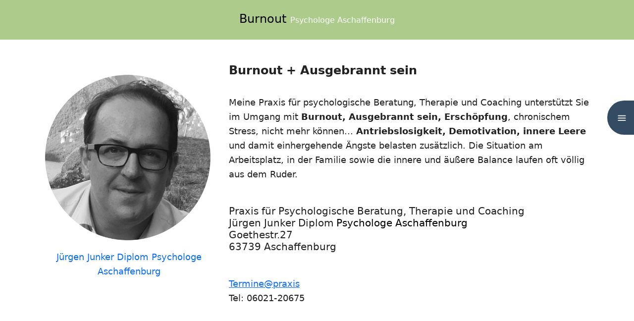

--- FILE ---
content_type: text/html
request_url: https://psychologe-aschaffenburg.eu/burnout.htm
body_size: 24696
content:
<!doctype html>
<html lang="de">
	
<meta charset="utf-8">
<meta name="viewport" content="width=device-width, initial-scale=1, shrink-to-fit=no">
	
<head>
	
	
<title>Burnout Psychologe Aschaffenburg ✅ Beratung, Therapie, Coaching</title>
	
<meta name="copyright" content="Dipl.-Psych. Jürgen Junker" />
<meta name="author" content="Dipl.-Psych. Jürgen Junker" />
<meta name="language" content="deutsch,de" />
<meta name="msvalidate.01" content="C01A599354469ABF1D09BE13C7D67661" />	
<meta name="identifier-url" content="https://psychologe-aschaffenburg.eu/burnout.htm" />
<link rel="canonical" href="https://psychologe-aschaffenburg.eu/burnout.htm" />
<meta name="description" content="Burnout Praxis Jürgen Junker Diplom Psychologe Aschaffenburg ✅ Praxis für Beratung, Therapie, Coaching Goethestr.27, 63739 Aschaffenburg ] ✅ Termine ohne lange Wartezeiten ✅" />
<meta name="keywords" content="Burnout Psychologe Aschaffenburg" />
<meta name="robots" content="index, follow, max-image-preview:large, max-snippet:-1, max-video-preview:-1" />
<meta name="googlebot" content="index, follow, max-snippet:-1, max-image-preview:large, max-video-preview:-1" />
<meta name="bingbot" content="index, follow, max-snippet:-1, max-image-preview:large, max-video-preview:-1" />
<meta name="revisit-after" content="7 days" />
<meta http-equiv="expires" content="86400" />
<meta property="og:locale" content="de_DE" />
<meta property="og:type" content="article" />
<meta property="og:title" content="Burnout Jürgen Junker Diplom Psychologe Aschaffenburg ✅ Beratung, Therapie, Coaching" />
<meta property="og:description" content="Burnout Psychologe Aschaffenburg ✅ Praxis für Beratung, Therapie, Coaching Goethestr.27, 63739 Aschaffenburg ] ✅ Termine ohne lange Wartezeiten ✅" />
<meta property="og:url" content="https://psychologe-aschaffenburg.eu/burnout.htm" />
<meta property="og:site_name" content="Jürgen Junker Diplom Psychologe Aschaffenburg ✅ Beratung, Therapie, Coaching" />
<meta property="og:image" content="https://psychologe-aschaffenburg.eu/Psychologe-Aschaffenburg-Burnout.gif" />
<meta property="og:image:width" content="200" />
<meta property="og:image:height" content="200" />
<meta property="og:image:type" content="image/gif" />		
<meta name="twitter:card" content="summary_large_image" />
<meta property="og:phone_number" content="+49602120675" />	
	

    <!-- Bootstrap core CSS -->
<link href="bootstrap.min.css" rel="stylesheet">
<link href="css/psychologe-aschaffenburg.css" rel="stylesheet">
</head>
	
	
<style>
	
	.green { background-color: #ADCC8C;}	

	ul { margin-left: 10px;}
	li {  line-height: 2em; margin-bottom: 10px;}
	
	::marker {
  color: #ADCC8C;
  
}	
	
	
</style>	
	
	
<body>
<div class="p-2" style="background-color: #ADCC8C">
 <h1 class="h4 mt-3" style="color: white; margin-bottom: 20px; text-align: center;"><strong class="text-black h4">Burnout</strong> <strong class="text-white h6"> <a href="https://psychologe-aschaffenburg.eu/" style="text-decoration: none; color: white">Psychologe Aschaffenburg</a></strong></h1>	
	
</div>
<a href="#Psychologe-Aschaffenburg-Menue" class="menueBtn text-center" id="menueBtn" title="menue">
<span class="navbar-toggler-icon"></span></a>	
	
<div class="container mt-5">

	
<div class="row">
<div class="col-md-4 p-2 text-center">
	
<img src="Bilder/juergen-junker-diplom-psychologe-aschaffenburg-circle.jpg" class="img-fluid" alt="Jürgen Junker Diplom Psychologe Aschaffenburg | Psychotherapie, Coaching und psychologische Beratung"/>		

<div class="mt-1 mb-5 text-secondary"><a href="https://psychologe-aschaffenburg.eu/" style="text-decoration: none">Jürgen Junker Diplom Psychologe Aschaffenburg</a></div>

	
</div>
	
<div class="col-md-8">
	
<h2 class="mb-4 h4"><strong>Burnout + Ausgebrannt sein</strong></h2>		
	
<p>Meine Praxis für psychologische Beratung, Therapie und Coaching unterstützt Sie im Umgang mit <strong>Burnout, Ausgebrannt sein, Erschöpfung</strong>, chronischem Stress, nicht mehr können... <strong>Antriebslosigkeit, Demotivation, innere Leere</strong> und damit einhergehende Ängste belasten zusätzlich. Die Situation am Arbeitsplatz, in der Familie sowie die innere und äußere Balance laufen oft völlig aus dem Ruder.</p>
	
  <h2 class="my-5 h5">Praxis für Psychologische Beratung, Therapie und Coaching<br>
Jürgen Junker Diplom <a href="https://psychologe-aschaffenburg.eu/" style="text-decoration: none;" class="text-black">Psychologe Aschaffenburg</a><br>
Goethestr.27<br>
63739 Aschaffenburg</h2>	

	
<p><a href="mailto:2021terminanfragevorortoderonlinepunkteu?subject=Terminanfrage-Burnout-psyab.eu" 
onclick="this.href=this.href
		 	  .replace(/2021/,'anfrage')
              .replace(/terminanfrage/,'')
              .replace(/vorort/,'&#64;')
		      .replace(/oderonline/,'psychologe-aschaffenburg')
		      .replace(/punkt/,'&#46;')"
style="text-align: center">Termine@praxis</a><br>
Tel: 06021-20675</p>
	
	
</div>
	
	
	 
</div>	
</div>	
<div class="bg-psyblue mt-2"><h2 class="h4">Burnout</h2></div>		
	
	
<div class="container mt-5">
<div class="row my-5">
<div class="col-md-4 text-center">
	
<img src="Bilder/Psychologe-Aschaffenburg-Burnout-Symptome.gif" alt="Burnout Psychotherapie und Coaching Jürgen Junker Diplom Psychologe Aschaffenburg" class="img-fluid mx-auto mb-5">	
	
</div>	
	
<div class="col-md-8">

<h2 class="h4"><strong>Burnout und Erschöpfung</strong></h2>
<p>Burnout wird im ICD 10 (International Statistical Classification of Diseases and Related Health Problems) als "<strong>Zustand der totalen Erschöpfung</strong>" bzw. als "<strong>Ausgebrannt sein</strong>" beschrieben. Ein Burnout hat vielfältige Symptome und Erscheinungsformen.</p>
	
<ul>
  <li>massive körperliche Erschöpfung</li>
  <li>geistige Erschöpfung</li>
  <li>emotionaler Erschöpfung</li>
  <li>einhergehende <a href="depression.htm">Depressionen</a></li>	
  <li>berufliche Verausgabung</li>
  <li>familiäre Belastung</li>
  <li>persönliche Faktoren</li>
  <li>extreme Leistungserwartungen</li>
  <li>hoher Anspruch </li>
  <li>extremes Engagement</li>
  <li>Ziele und Perfektionismus</li>
  <li>Starrheit und Fixierung</li>
  <li>Extremer innerer Leistungsdruck</li>
  <li>innere und äußere Gebote und Verbote</li>
  <li>innere Antreiber und Eskalierer</li>
  <li>Erschöpfungsfaktoren</li>
  <li>extremer und dauerhafter <a href="stress.htm">Stress</a></li>	
</ul>
	
<p><strong>Burnout beeinträchtigt die Leistung</strong> und blockiert Betroffene <strong>körperlich und mental</strong>. Ich unterstütze Sie mit sehr <strong>zeitnahen Terminen ohne lange Wartezeiten</strong>! Dies ist wichtig um einer Chronifizierung und Verschlimmerung vorzubeugen!</p>
<h3 class="h6 mb-3">Jürgen Junker Diplom <a href="https://psychologe-aschaffenburg.eu/" style="text-decoration: none;">Psychologe Aschaffenburg</a></h3>	
<a href="https://psychologe-aschaffenburg.eu/index.htm#Psychologe-Aschaffenburg-Terminanfrage" class="psywhitebutton my-2">Psychologe Aschaffenburg<br>
Terminanfrage</a>		</div>	
</div>		
</div>
	
<div class="bg-psyblue mt-2"><h2 class="h4">Burnout weitere Symptome</h2></div>		
<div class="container my-5">	
	
<div class="row">
<div class="col-md-4 text-center">

<img src="Bilder/Psychologe-Aschaffenburg-Burnout-Symptome.gif" class="img-fluid mb-5" alt="Burnout Symptome Jürgen Junker Diplom Psychologe Aschaffenburg | Psychotherapie, Coaching und psychologische Beratung"/>		
	
	
	
</div>
<div class="col-md-8">


	
<h3>Welche Burnout Symptome belasten zusätzlich?</h3>
<ul>
  <li>vegetative <a href="stress.htm">Stress-Symptome</a>, wie Herzrasen, Herzpochen, hoher Puls, hoher Blutdruck,... </li>
  <li>emotinale Symptome wie <a href="angst.htm">Angst</a>, Aggression, Wutausbrüche, Erschöpfung oder <a href="depression.htm">Depression</a></li>
  <li>muskuläre Symptome, wie Zittern, Verkrampfungen, chronischer Nacken-, Kopfschmerz und andere muskuläre Burnoutblockaden... </li>
  <li>Symptome und Effekte auf die Atmung, wie Panik- und Angstatmung, Atembeklemmungen, Hyperventilation, Kloß in der Kehle...</li>
  <li>Schlafstörungen, Schlafprobleme und andere <a href="psychosomatik.htm">psychosomatische Symptome</a></li>
</ul>
	
	
<p>Ich unterstütze Sie im <strong>Umgang mit dem Burnout</strong> und den zusätzlichen Belastungen und Symptomen. Es ist wichtig sehr <strong>zeitnah den Druck, Stress und die Belastung</strong> zu reduzieren. Daher biete ich Ihnen <strong>Termine ohne lange Wartezeiten</strong>.</p>
<h3 class="h6 mb-3">Jürgen Junker Diplom <a href="https://psychologe-aschaffenburg.eu/" style="text-decoration: none;">Psychologe Aschaffenburg</a></h3>	
<a href="https://psychologe-aschaffenburg.eu/index.htm#Psychologe-Aschaffenburg-Terminanfrage" class="psywhitebutton my-2">Psychologe Aschaffenburg<br>
Terminanfrage</a>		</div>	
</div>		
</div>
	
<div class="bg-psyblue mt-2"><h2 class="h4">Wozu führt ein Burnout?</h2></div>		
<div class="container my-5">	
	
<div class="row">
<div class="col-md-4 text-center">

<img src="Bilder/Psychologe-Aschaffenburg-Burnout-Folgen.gif" class="img-fluid mb-5" alt="Burnout Folgen Jürgen Junker Diplom Psychologe Aschaffenburg | Psychotherapie, Coaching und psychologische Beratung"/>		
	
	
	
</div>
<div class="col-md-8">
	
	
<h3>Burnoutfolgen</h3>
	
<p>Meine Praxis bietet <strong>Werkzeuge und Ansätze</strong> um eine <strong>Burnoutproblematik zeitnah zu erkennen</strong>. Es geht in vielen Fällen insbesondere um eine schnelle Hilfe und kurzfristige Intervention und Gegenmaßnahmen, um einer <strong>Chronifizierung und Verschlimmerung</strong> vorzubeugen.</p>
	
<p>Viele Burnoutklienten/innen leiden unter einem <strong>zu hohen und erschöpfenden Energieeinsatz</strong>. Ihr Energiehaushalt ist erschöpft und persönlich fühlen sie sich <strong>kraftlos</strong>, oder <strong>hochgefahren, leer und ausgebrannt</strong>.</p>
	
<p>Ich unterstütze die Betroffenen darin ihren <strong>Energieeinsatz zu analysieren</strong> und <strong>Burnoutsignale</strong> rechtzeitig zu erkennen und zu reduzieren.</p>
	
<h3 class="h6 mb-3">Jürgen Junker Diplom <a href="https://psychologe-aschaffenburg.eu/" style="text-decoration: none;">Psychologe Aschaffenburg</a></h3>	
<a href="https://psychologe-aschaffenburg.eu/index.htm#Psychologe-Aschaffenburg-Terminanfrage" class="psywhitebutton my-2">Psychologe Aschaffenburg<br>
Terminanfrage</a>		</div>	
</div>		
</div>
	
<div class="bg-psyblue mt-2"><h2 class="h4">Emotionale Burnout Folgen</h2></div>		
<div class="container my-5">	
	
<div class="row">
<div class="col-md-4 text-center">

<img src="Bilder/Psychologe-Aschaffenburg-Burnout-Folgen.gif" class="img-fluid mb-5" alt="Burnout Folgen Jürgen Junker Diplom Psychologe Aschaffenburg | Psychotherapie, Coaching und psychologische Beratung"/>	
	
	
	
</div>
<div class="col-md-8">	
	
<p>Burnout hat immer auch <strong>emotionale Symptome</strong> und führt oft zu <strong>emotionaler Erschöpfung</strong>. Ich unterstütze Betroffene darin emotionale Symptome persönlich zu erkennen, einzuordnen und emotional gegen zu steuern.</p>	
	
<p>Beim Burnout gehen oft <strong><a href="angst.htm">Ängste</a> <a href="https://psychologe-aschaffenburg.eu/#Psychologe-Aschaffenburg-Panikattacken">Panik und Panikattacken</a>, <a href="depression.htm">Depression</a> und Aggression</strong> nebeneinander her. Ich ermögliche vom Burnout Betroffenen ihre <strong>depressiven Strukturen, Reaktionen und depressiven Muster zu erkennen und zu verändern</strong>.</p>
  
<p>Wenn Sie im Burnout zu <strong>aggressiven Reaktionen</strong> neigen, helfe ich Ihnen diese zu analysieren und die möglichen Ursachen und Einflussfaktoren zu verstehen. In extremen Fällen unterstütze ich sie zusätzlich mit einem <strong>Anti-Aggressionstraining</strong> und psychologisch wirksamen Werkzeuge um gelassener zu reagieren.</p>
	
<h3 class="h6 mb-3">Jürgen Junker Diplom <a href="https://psychologe-aschaffenburg.eu/" style="text-decoration: none;">Psychologe Aschaffenburg</a></h3>	
<a href="https://psychologe-aschaffenburg.eu/index.htm#Psychologe-Aschaffenburg-Terminanfrage" class="psywhitebutton my-2">Psychologe Aschaffenburg<br>
Terminanfrage</a>		</div>	
</div>		
</div>
	
<div class="bg-psyblue mt-2"><h2 class="h4">Werkzeuge gegen Burnout</h2></div>		
<div class="container my-5">	
	
<div class="row">
<div class="col-md-4 text-center">

<img src="Bilder/Psychologe-Aschaffenburg-Burnout-Werkzeuge.gif" class="img-fluid mb-5" alt="Burnout Werkzeuge Jürgen Junker Diplom Psychologe Aschaffenburg | Psychotherapie, Coaching und psychologische Beratung"/>		
	
	
	
</div>
<div class="col-md-8">	
	
	
<h3>Welche Werkzeuge helfen den Burnout körperlich zu reduzieren?</h3>
	
<p>Ich trainiere mit <strong>körperliche Werkzeuge der Burnoutreduktion</strong> und zeige Ihnen wie Sie Ihre <strong>individuelle Burnoutthematik</strong> durch die <strong>konsequente Anwendung</strong> deutlich verbessern können. <strong>Ein bloßes Kennen der Techniken reicht oft nicht</strong>. Gelassen, entspannt und mehr Energie braucht die richtige Anwendung und einem klaren psychotherapeutischen Fokus!</p>	
	
<ul>
  <li>Atemtechniken</li>
  <li>Progressive Muskelentspannung</li>
  <li>Autogenes Training</li>
  <li>Selbsthypnose</li>	
  <li>Bodyscan, Meditation</li>
  <li>Embodiment + Körperarbeit</li>
  <li>Yoga, Tai Chi</li>
  <li>MBSR mindfulness based stress reduction</li>
</ul>
	
	
<p>Gerne biete ich Ihnen für das <strong>Training körperlicher Werkzeuge der Burnouttherapie</strong> zeitnahe Termine ohne lange Wartezeiten!</p>	
<h3 class="h6 mb-3">Jürgen Junker Diplom <a href="https://psychologe-aschaffenburg.eu/" style="text-decoration: none;">Psychologe Aschaffenburg</a></h3>	
<a href="https://psychologe-aschaffenburg.eu/index.htm#Psychologe-Aschaffenburg-Terminanfrage" class="psywhitebutton my-2">Psychologe Aschaffenburg<br>
Terminanfrage</a>		</div>
</div>	
</div>	
<div class="bg-psyblue mt-2"><h2 class="h4">Verhaltenstherapie</h2></div>	
	
<div class="container my-5">	
<div class="row">
<div class="col-md-4 text-center">

<img src="Bilder/Psychologe-Aschaffenburg-Burnout-Verhaltenstherapie.gif" alt="Burnout Verhaltenstherapie Psychotherapie und Coaching Jürgen Junker Diplom Psychologe Aschaffenburg" class="img-fluid mx-auto mb-5">		

	
</div>	
	

<div class="col-md-8">	
	
<h3>Welche Werkzeuge der Burnouttherapie bietet die Verhaltenstherapie?</h3>
<ul>
  <li>aktives Training der Situationen</li>
  <li>Systematische Desensibilisierung</li>
  <li>Konfrontationstherapie</li>
  <li>Kognitive Verhaltenstherapie</li>
  <li>Kombinierte Ansätze</li>
  <li>Hypnose und "virtuelle Konfrontation"</li>
</ul>
	
	
<p>Die Verhaltenstherapie bietet wirksame Werkzeuge der Burnoutreduktion. Ich unterstütze Sie bei der Auswahl der richtigen Werkzeuge und mit einem verhaltenstherapeutischen Vorgehen, das indivduell auf Sie als Person und Ihre individuelle Burnout-Problematik ausgerichtet ist.</p>
<h3 class="h6 mb-3">Jürgen Junker Diplom <a href="https://psychologe-aschaffenburg.eu/" style="text-decoration: none;">Psychologe Aschaffenburg</a></h3>	
<a href="https://psychologe-aschaffenburg.eu/index.htm#Psychologe-Aschaffenburg-Terminanfrage" class="psywhitebutton my-2">Psychologe Aschaffenburg<br>
Terminanfrage</a>		</div>
</div>	
</div>	
<div class="bg-psyblue mt-2"><h2 class="h4">Mentale Burnout Werkzeuge</h2></div>	
	
<div class="container my-5">	
<div class="row">
<div class="col-md-4 text-center">

<img src="Bilder/Psychologe-Aschaffenburg-Burnout-mentale-Werkzeuge.gif" alt="Mentale Werkzeuge bei Burnout Psychotherapie und Coaching Jürgen Junker Diplom Psychologe Aschaffenburg" class="img-fluid mx-auto mb-5">		

	
</div>	
	

<div class="col-md-8">	
	
<h3>Wie lässt sich dem Burnout mental entgegenwirken?</h3>
<ul>
  <li>Energiebilanz, persönliche Energielandschaft und andere mentale Werkzeuge</li>	
  <li>Ansätze der rational-emotiven Therapie</li>
  <li>lösungsorientierte Kurzzeittherapie</li>
  <li>Veränderungen der Ansprüche und "inneren Antreiber"</li>
  <li>Verpflichtungsdenken, innere Kritiker, Druckfaktoren</li>	
  <li>Warum nein Sagen oft schwer fällt</li>	
  <li>abgeben können, delegieren</li>	
  <li>reduzieren und weniger ist mehr</li>	
  <li>Burnoutfaktoren aus der Arbeit und Familie bearbeiten und lösen</li>	
</ul>
	

<p>Mein Anliegen ist es Sie mit mentalen Strategien der Burnouttherapie <strong>ohne lange Wartezeiten</strong> zu unterstützen!<br>
Ich freue mich auf Ihre Anfrage!</p>
<h3 class="h6 mb-3">Jürgen Junker Diplom <a href="https://psychologe-aschaffenburg.eu/" style="text-decoration: none;">Psychologe Aschaffenburg</a></h3>	
<a href="https://psychologe-aschaffenburg.eu/index.htm#Psychologe-Aschaffenburg-Terminanfrage" class="psywhitebutton my-2">Psychologe Aschaffenburg<br>
Terminanfrage</a>		</div>	
</div>
</div><!-- #BeginLibraryItem "/Library/themen.lbi" --><div class="bg-psyblue" id="Psychologe-Aschaffenburg-Themen">Themen</div>
	

	
<div class="container my-5">	
	
<div class="row">
<div class="col-md-4 text-center">

<img src="Bilder/Psychologe-Aschaffenburg-Themen.gif" class="img-fluid mb-5" alt="Psychologe Aschaffenburg Themen"/>		
	
	
	
</div>
<div class="col-md-4">
	
<h2 class="h4 mb-2"><a href="https://psychologe-aschaffenburg.eu" style="text-decoration: none;"><strong>Psychologe Aschaffenburg</strong></a></h2>
<p><a href="https://psychologe-aschaffenburg.eu/angst.htm" style="text-decoration: none;">Angst</a> | <a href="https://psychologe-aschaffenburg.eu/burnout.htm" style="text-decoration: none;">Burnout</a> | <a href="https://psychologe-aschaffenburg.eu/depression.htm" style="text-decoration: none;">Depression</a> | <a href="https://psychologe-aschaffenburg.eu/psychosomatik.htm" style="text-decoration: none;">Psychosomatik</a> | <a href="https://psychologe-aschaffenburg.eu/stress.htm" style="text-decoration: none;">Stress</a> | <a href="https://psychologe-aschaffenburg.eu/zwang.htm" style="text-decoration: none;">Zwang</a></p> 


	
</div>
</div>	
</div><!-- #EndLibraryItem --><!-- #BeginLibraryItem "/Library/menue.lbi" --><div class="bg-psyblue" id="Psychologe-Aschaffenburg-Menue">Menue</div>
	

	
<div class="container my-5">	
	
<div class="row">
<div class="col-md-4 text-center">

<img src="Bilder/psychologe-aschaffenburg-jj.gif" class="img-fluid mb-5" alt="Jürgen Junker Diplom Psychologe Aschaffenburg | Psychotherapie, Coaching und psychologische Beratung"/>		
	
	
	
</div>
<div class="col-md-4">
	
<h2 class="h4">Inhalte</h2>	
	
<ul>
  <li><a href="https://psychologe-aschaffenburg.eu/#Themenuebersicht">Themenübersicht</a></li>
  <li><a href="https://psychologe-aschaffenburg.eu/#Psychologe-Aschaffenburg-Angebot">Psychologe-Aschaffenburg-Angebot</a></li>
  <li><a href="https://psychologe-aschaffenburg.eu/#Psychologe-Aschaffenburg-Therapieablauf">Psychologe-Aschaffenburg-Therapieablauf</a></li>
  <li><a href="https://psychologe-aschaffenburg.eu/#Psychologe-Aschaffenburg-Diskretion">Psychologe-Aschaffenburg-Diskretion</a></li>
  <li><a href="https://psychologe-aschaffenburg.eu/#Psychologe-Aschaffenburg-Konditionen">Psychologe-Aschaffenburg-Konditionen</a></li>
  <li><a href="https://psychologe-aschaffenburg.eu/#Psychologe-Aschaffenburg-Psychotherapie">Beratung + Therapie</a></li>
  <li><a href="https://psychologe-aschaffenburg.eu/#Psychologe-Aschaffenburg-Themen">Psychologe-Aschaffenburg-Themen</a></li>
</ul>

	
</div>
<div class="col-md-4" id="Themenuebersicht">	
<h2 class="h4">Themenübersicht</h2>	
	
<ul>
  <li><a href="https://psychologe-aschaffenburg.eu/#Psychologe-Aschaffenburg-Angst">Psychologe-Aschaffenburg-Angst</a></li>
  <li><a href="https://psychologe-aschaffenburg.eu/#Psychologe-Aschaffenburg-Panikattacken">Psychologe-Aschaffenburg-Panikattacken</a></li>	
  <li><a href="https://psychologe-aschaffenburg.eu/#Psychologe-Aschaffenburg-Burnout">Psychologe-Aschaffenburg-Burnout</a></li>
  <li><a href="https://psychologe-aschaffenburg.eu/#Psychologe-Aschaffenburg-Depression">Psychologe-Aschaffenburg-Depression</a></li>
  <li><a href="https://psychologe-aschaffenburg.eu/#Psychologe-Aschaffenburg-Eifersucht">Psychologe-Aschaffenburg-Eifersucht</a></li>
  <li><a href="https://psychologe-aschaffenburg.eu/#Psychologe-Aschaffenburg-Liebe">Psychologe-Aschaffenburg-Liebe</a></li>
  <li><a href="https://psychologe-aschaffenburg.eu/#Psychologe-Aschaffenburg-Stress">Psychologe-Aschaffenburg-Stress</a></li>
  <li><a href="https://psychologe-aschaffenburg.eu/#Psychologe-Aschaffenburg-Psychosomatik">Psychologe-Aschaffenburg-Psychosomatik</a></li>
  <li><a href="https://psychologe-aschaffenburg.eu/#Psychologe-Aschaffenburg-Schlafstoerungen">Psychologe-Aschaffenburg-Schlafstörungen</a></li>
  <li><a href="https://psychologe-aschaffenburg.eu/#Psychologe-Aschaffenburg-Zwang">Psychologe-Aschaffenburg-Zwang</a></li> 
  <li><a href="https://psychologe-aschaffenburg.eu/#Psychologe-Aschaffenburg-Kontaminationsangst">Psychologe-Aschaffenburg-Kontaminationsangst</a></li> 	
  <li><a href="https://psychologe-aschaffenburg.eu/#Psychologe-Aschaffenburg-Mehr-Themen">Psychologe-Aschaffenburg-Mehr-Themen</a></li>	
  <li><a href="https://psychologe-aschaffenburg.eu/#Psychologe-Aschaffenburg-Positive-Psychologie">Psychologe-Aschaffenburg-Positive-Psychologie</a></li>	
  <li><a href="https://psychologe-aschaffenburg.eu/#Psychologe-Aschaffenburg-Coaching">Psychologe-Aschaffenburg-Coaching</a></li>
</ul>
	
	
</div>	
	
	
</div>	
	
<div class="row">
<div class="col-md-4 text-center">

<img src="Bilder/juergenbesprechung2.jpg" class="img-fluid mb-5" alt="Jürgen Junker Diplom Psychologe Aschaffenburg | Psychotherapie, Coaching und psychologische Beratung"/>		
	
	
	
</div>
<div class="col-md-4">
	
<h2 class="h4">Jürgen Junker</h2>	
	
<ul>
  <li><a href="https://psychologe-aschaffenburg.eu/#Psychologe-Aschaffenburg-Vita">Vita Dipl.-Psych. Jürgen Junker</a></li>
  <li><a href="https://psychologe-aschaffenburg.eu/#Psychologe-Aschaffenburg-Lehre">Lehraufträge</a></li>
  <li><a href="https://psychologe-aschaffenburg.eu/#Psychologe-Aschaffenburg-Mitgliedschaften">Mitgliedschaften</a></li>
</ul>
	
	
</div>
	
<div class="col-md-4">
	
<h2 class="h4">Termine</h2>	
	
<ul>
  <li><a href="https://psychologe-aschaffenburg.eu/#Psychologe-Aschaffenburg-Termine">Termine</a></li>	
  <li><a href="https://psychologe-aschaffenburg.eu/#Psychologe-Aschaffenburg-Terminanfrage">Terminanfrage</a></li>
  <li><a href="https://psychologe-aschaffenburg.eu/#Psychologe-Aschaffenburg-Kontakt">Kontakt</a></li>	
  <li><a href="https://psychologe-aschaffenburg.eu/impressum-datenschutz.htm">Impressum + Datenschutz</a></li>	
</ul>

<p><strong>HINWEIS 1: </strong>Ich bin eine Praxis für Psychotherapie nach dem Heilpraktikergesetz mit Zulassung nach HPG durch das Ordnungsamt der Stadt Aschaffenburg.<br>
<br>
<strong>HINWEIS 2:</strong> Die Verwendung des Begriffs Psychotherapie auf dieser Webseite bezieht sich somit immer auf "Psychotherapie nach dem Heilpraktikergesetz", auch wenn dies nicht explizit bei jeder Grafik oder Textpassage vermerkt ist.</p>	
	
	
</div>	
	
</div>		
	
</div><!-- #EndLibraryItem --><div class="bg-psyblue mt-2">Kontakt</div>	
<div class="container mt-5">
	
<div class="green p-3 rounded">	
<div class="bg-white p-3 rounded">
	

	
  <h3 class="h4">Jürgen Junker, Diplom Psychologe Aschaffenburg</h3>
  <p>Praxis für Psychologische Beratung, Therapie und Coaching<br>
  Goethestr.27<br>
  63739 Aschaffenburg</p>
  <p>Termine nach Vereinbarung</p>	
	
<p>Telefon: <a href="tel:+496021-20675">06021-20675</a><br>
Email:
<a href="mailto:2021terminanfragevorortoderonlinepunkteu?subject=Terminanfrage-Burnout-psyab.eu" 
onclick="this.href=this.href
		 	  .replace(/2021/,'anfrage')
              .replace(/terminanfrage/,'')
              .replace(/vorort/,'&#64;')
		      .replace(/oderonline/,'psychologe-aschaffenburg')
		      .replace(/punkt/,'&#46;')"
style="text-align: center">Termine@praxis</a></p>
	
 
	
 
</div>
</div>	
	
	
<p style="margin-top: 50px">© 2021 <a href="https://psychologe-aschaffenburg.eu">Jürgen Junker Diplom-Psychologe Aschaffenburg</a> | <a href="https://psychologe-aschaffenburg.eu/impressum-datenschutz.htm">Impressum + Datenschutz</a> | <a href="sitemap.xml">sitemap</a></p>	
 
	
</div>		
	
	
	
	
	


</body>
	
 
		
	
</html>



--- FILE ---
content_type: text/css
request_url: https://psychologe-aschaffenburg.eu/css/psychologe-aschaffenburg.css
body_size: 29736
content:
/* GLOBAL STYLES
-------------------------------------------------- */
/* Padding below the footer and lighter body text */

body {
  padding-top: 0rem;
  padding-bottom: 3rem;
  font-size: 1.125rem;
  font-weight: 400;
		
		/*color:#686868;*/
		color:#222222;
		line-height: 1.65em;		
		background-color:#fff;
		background-repeat:repeat;
	hyphens: auto;
}


.bg-psyblue {
	background-color: #344B64;
    text-align: center;
	color: white;
	min-height: 220px;
	width: 100%;
	padding-top: 100px;
	padding-bottom: 100px;
	padding-left: 20px;
	padding-right: 20px;
	margin-top: 30px;
	margin-bottom: 30px;
	font-size: 1.9rem ; font-weight: 400; text-transform:none; line-height: 2em;
}

.bg-psywhite {
	background-color: white;
    text-align: center;
	color: #344B64;
	min-height: 220px;
	width: 100%;
	padding-top: 100px;
	padding-bottom: 100px;
	padding-left: 20px;
	padding-right: 20px;
	margin-top: 30px;
	margin-bottom: 30px;
	font-size: 1.9rem ; font-weight: 400; text-transform:none; line-height: 2em;
}


.psybluebutton {
	background-color: #53789F;
    color: #FFFFFF;
    border: solid;
	border-color: #FFFFFF;
	padding: 5px 30px 5px 30px;
    text-align: center;
    text-decoration: none;
    display: inline-block;
    font-size: 12px;
	font-weight: 500;
   -webkit-transition-duration: 0.4s; /* Safari */
    transition-duration: 0.4s;
	text-transform:uppercase;
	
}



.psybluebutton:hover {
    background-color: #FFFFFF; /* White Green #EFA222; */
	color: #024DB3;
	text-decoration: none;
	border: solid;
	border-color: #FFFFFF;

}

.psywhitebutton {
	background-color: #FFFFFF;
    color: #344B64;
    border: solid;
	border-color: #53789F;
	padding: 15px 30px 15px 30px;
	margin-bottom: 20px;
		
    text-align: center;
    text-decoration: none;
    display: inline-block;
    font-size: 12px;
	font-weight: 500;
   -webkit-transition-duration: 0.4s; /* Safari */
    transition-duration: 0.4s;
	text-transform:uppercase;
	
}



.psywhitebutton:hover {
    background-color: #53789F; 
	color: #FFFFFF;
	text-decoration: none;
	border: solid;
	border-color: #53789F;;

}

#menueBtn {
    
    position: fixed; /* Fixed/sticky position */
    top: 200px; /* Place the button at the bottom of the page */
    right: 0px; /* Place the button 30px from the right */
    z-index: 99; /* Make sure it does not overlap */
    background-color: #344B64;
    color: #FFFFF;
    border: solid;
	border-right: none;
	border-color: #FFFFFF;
    cursor: pointer; /* Add a mouse pointer on hover */
    padding: 20px 15px 20px 20px; /* Some padding */
    border-radius: 40px 0px 0px 40px; /* Rounded corners */
    font-size: 0.8rem; /* Increase font size */
	
}

#menueBtn:hover {
    background-color: #0d6efd; /* Add a dark-grey background on hover */
}

.navbar-toggler-icon {
  background-image: url("data:image/svg+xml;charset=utf8,%3Csvg viewBox='0 0 32 32' xmlns='http://www.w3.org/2000/svg'%3E%3Cpath stroke='rgba(255,255,255, 1.0)' stroke-width='3' stroke-linecap='round' stroke-miterlimit='10' d='M4 8h24M4 16h24M4 24h24'/%3E%3C/svg%3E");
}



.headgreen {
  height:150px;
  background-color:#53789F;
  position:relative;
  margin-bottom: 150px;	
  width:100%;
text-align: center;	
}


.headimage {
  position:relative;
  top: 50px;
  	
}				
	


p {
    display: block;
	hyphens: auto;
    margin-block-start: 2em;
    margin-block-end: 2em;
    margin-inline-start: 0px;
    margin-inline-end: 0px;
    font-size: 1.125rem;
    line-height: 1.65em;
}


.dropdown-item {
  font-weight: 400;
  color: #212529;
}

h1  { font-size: 2.4rem ; font-weight: 400; text-transform:none; line-height: 2em;}
h2  { font-size: 1.9rem ; font-weight: 400; text-transform:none; line-height: 2em;}
h3  { font-size: 1.6rem ; font-weight: 400; text-transform:none; line-height: 2em;}
h4  { font-size: 1.5rem ; font-weight: 400; text-transform:none; line-height: 2em;}	
h5  { font-size: 1.3rem ; font-weight: 400; text-transform:none; line-height: 2em;}	
seminartermine  { font-size: 90%; font-weight: 400; text-transform:none; line-height: 2em;}	



@media only screen and (max-width: 600px) {

h1  { font-size: 2rem ; font-weight: 400; text-transform:none; }
h2  { font-size: 1.7rem ; font-weight: 400; text-transform:none; }
h3  { font-size: 1.5rem ; font-weight: 400; text-transform:none; }
h4  { font-size: 1.3rem ; font-weight: 400; text-transform:none; }	
.text-muted  {font-size: 1.2rem; font-weight: 400; text-transform:none;}
.navbar-brand { margin-right: 0;}
.display-4 { font-size: 2.4rem ; font-weight: 300;}	
.blockquote-footer {
   font-size: 90%;
 	
}
}
.mobilnot {
	
	display:none;
	
}	


	
.headgreen {
  height:150px;
  background-color:#53789F;
  position:relative;
  margin-bottom: 150px;	
  width:100%;
text-align: center;	
}


.headimage {
  position:relative;
  top: 50px;
  	
}				
	

	
.content {
  font-size: 1rem;
  
}

#seminartext {
  font-size: 1rem;
  
}

  

.bluelist {
                 list-style:square url("../Bilder/spacer_blue.gif");
 
	          }

 .logocontainer {
                  /* The image used */
                  background-color: #FFFFFF;
                  /* Set a specific height */
                  height: 30px;
                  width: 150px;
	          }

 .ui-datepicker-prev span {
    background-image: url(../Bilder/datepfeillinks.gif)  !important;
        background-position: 0px 0px !important;
}

.ui-datepicker-next span {
    background-image: url("../Bilder/datepfeilrechts.gif") !important;
        background-position: 0px 0px !important;  
} 

.breadcrumb {
  background-color: #FFFFFF;
 
}

.darkblue {
  color: #00274B;   /* darkblue vorher #024DB3 */
}


.blueback {
  padding: 1rem;
  text-align: center;
  font-weight: 400;
		
		/*color:#686868;*/
		color:#FFFFFF;
		line-height:175%;		
		background-color:#024DB3;
		
	hyphens: auto;
}

rahmen-white {
  padding: 2rem 2rem 2rem 2rem;
  border: 2px solid;
  boder-color: #FFFFFF;
  color: #FFFFFF;
  min-height: 15rem;  
}

#container-bild {
 display:none;
	
}
#container-rechts {
 display:none;
	
}

   .herotop {
                    /* The image used for"../Bilder/Berlinbackgroundblue.jpg"normal  background-size: cover;  background-position: center; background-attachment: fixed; WENN PARALLAX DANN FIXED hier SCREEN */
                    background-image: url("../Bilder/mto-startseite-mobil.jpg");
                    /* Set a specific height */
                    height: 70vH; 
                    /* Create the parallax scrolling effect */
                    background-attachment: scroll; 
                    background-position: center; 
                    background-repeat: no-repeat;
                    background-size: cover;
                    
                    padding-top: 20px;
                    padding-bottom: 0px;
                }

	.heroimage {
                    /* The image used for"../Bilder/Berlinbackgroundblue.jpg"normal  background-size: cover;  background-position: center; background-attachment: fixed; WENN PARALLAX DANN FIXED hier SCREEN */
                    
                    /* Set a specific height */
                    background-image: url("../Bilder/mto-startseite-mobil.jpg");
                    /* Set a specific height */
                    height: 70vH; 
                    /* Create the parallax scrolling effect */
                    background-attachment: scroll; 
                    background-position:  right bottom; 
                    background-repeat: no-repeat;
                    background-size: cover;
                    
                    padding-top: 20px;
                    padding-bottom: 0px;
                }


	  		
	.overlaptext  { position: relative;  min-height: 50px; margin-top: 550px; width: 90%; }
	  
 
	

  @media screen and (min-width: 680px) {
                .herotop {
                   /* The image used for"../Bilder/Berlinbackgroundblue.jpg"normal  background-size: cover;  background-position: center; background-attachment: fixed; WENN PARALLAX DANN FIXED hier SCREEN */
                    background-image: url("../Bilder/mto-startseite.jpg");
                    /* Set a specific height */
                    height: 70vH;
                    /* Create the parallax scrolling effect */
                    background-attachment: scroll;
                    background-position: left;
                    background-repeat: no-repeat;
                    background-size: cover;
                    
                    padding-top: 20px;
                    padding-bottom: 0px;
                }
	  		
	  
  
	  
	.overlaptext  { position: relative;  min-height: 50px; margin-top: 70vH; width: 90% }
	  
 }


.parallaxseminar {
               /* Create the parallax scrolling effect hsla(211,100%,50%,0.18) rgba(168, 185, 209, 0.4) rgba(0,124,255,0.1)*/
                background-color: #53789F;
                padding-top: 20px;
                padding-bottom: 20px;
            }


	

  @media screen and (min-width: 680px) {
                .parallaxseminar {
                    
                background-color: #53789F;;
                padding-top: 40px;
                padding-bottom: 40px;
                    
                   
                }
	  			.noshow {
 				   display:none;
	
				}
	   }

@media screen and (min-width: 1200px) {
                
	  			.displaynot {
 				   display:none;
	
				}
	   }

.uraltcontent {
 display:none;
	
}


.space { 
margin-bottom: 2rem;
}
.spacer { 
margin-top: 1rem;
margin-bottom: 1rem;
}

.content {
  font-size: 1.25rem;
  
}

#seminartext {
  font-size: 1.25rem;
  
}


.normalfont {
  font-size: 1rem;
  font-weight: normal;
}



#myBtn {
    display: none; /* Hidden by default */
    position: fixed; /* Fixed/sticky position */
    bottom: 10px; /* Place the button at the bottom of the page */
    right: 10px; /* Place the button 30px from the right */
    z-index: 99; /* Make sure it does not overlap */
    border: none; /* Remove borders */
    outline: none; /* Remove outline */
    background-color: #024DB3; /* Set a background color */
    color: white; /* Text color */
    cursor: pointer; /* Add a mouse pointer on hover */
    padding: 8px; /* Some padding */
    border-radius: 0px; /* Rounded corners */
    font-size: 0.8rem; /* Increase font size */
	text-transform: uppercase;
}

#myBtn:hover {
    background-color: #555; /* Add a dark-grey background on hover */
} 

.backtoTopBtn {
    
    border: none; /* Remove borders */
    outline: none; /* Remove outline */
    background-color: #024DB3; /* Set a background color */
    color: white; /* Text color */
    cursor: pointer; /* Add a mouse pointer on hover */
    padding: 8px; /* Some padding */
    border-radius: 0px; /* Rounded corners */
    font-size: 0.8rem; /* Increase font size */
	text-transform: uppercase;
	
}



.backtoTopBtn:hover {
    background-color: #555; /* Add a dark-grey background on hover */
} 


.card {
	
	margin-bottom: 1rem; 
}



.xsmall {
	
	font-size: 70%; 
}



.schutz {
	
	display:none;
	input-height: 2px;
}

.text-muted  {font-size: 1.4rem; font-weight: 400; text-transform: none;}



@media only screen and (max-width: 768px) {


	
.dropdown-menu { max-width: 100%;
	background: #FFFFFF;}
.dropdown-menu2 { max-width: 100%;}
	
	.display-5 {
  font-size: 1.2rem;
  font-weight: 300;
  line-height: 1.2;
}
.schutz {
	
	display:none;
	input-height: 2px;
}
	
.seminarcontainer2 {
	background-color: #FFFFFF; /* White */
    margin-left: 0px;
	margin-right: 0px;
    border: none;
	padding: 5px 5px 5px 5px;
    text-decoration: none;
    display: inline-block;
    -webkit-transition-duration: 0.4s; /* Safari */
    transition-duration: 0.4s;
	width: 100%;
}
	



.seminarcontainer2:hover {
    background-color: #FFFFFF; /* White Green #99CC00; */
	text-decoration: none;
	border: none;
	box-shadow: 0 4px 8px 0 rgba(0, 0, 0, 0.2), 0 6px 20px 0 rgba(0, 0, 0, 0.19);
}
	
	
}
@media (min-width: 680px) {
   .jsSticky {
      position: relative;
      width: 100%;
      height: 70px;
	  }  
	
  
  	
 .mobilmenue-unten { 
	   display:none;
	   
	   }  
	
	
	

}
	

   .jsSticky.clone {
      position: fixed;
      top: 40px;
      left: 0;
      right: 0;
      transform: translateY(-100%);
      transition: 0.2s transform ease-in;
	  z-index: 20;
   }

   body.down .jsSticky.clone {
      transform: translateY(0);
   }



ul {
  list-style:square url(../Bilder/spacer_limegreen.gif);
  margin-left: 0.3em; 
  padding-left: 0.6em;
  
  }

li {
  padding-left: 0.3em;
  
  }

.display-5 {
  font-size: 2.5rem;
  font-weight: 300;
  line-height: 1.2;
}

.background {
  margin-top: 3rem;
  padding-top: 2rem;
  padding-bottom: 2rem;
  background-color:#E6E6E6 ;
  
}


.nav
{
	margin-left: auto;
	margin-right: auto;
	margin-top: 5px;
	margin-bottom: 5px;
	width: 100%;
 
}



.nav .dropdown-menu ul {
	list-style-type : none;
	padding-top: 0px;
	padding-left: 5px;
	padding-right: 5px;
	width: 100%;
	overflow: visible;
	visibility: visible;
}
.nav .dropdown-menu li {
	margin-right: 5px;
	float :left;
	text-align : left;
}

.nav .dropdown-menu li a {
	text-decoration : none;
	color:#FFFFFF;
	display : block;
	width : 100%;
	}

.nav .dropdown-menu li a:hover {
    color:#FF000; 
	text-decoration:none; 
	display: block; 

}


.fixed-top {
min-height: 4rem;
padding-top: 0.5rem;
border-bottom: solid 1px #024DB3;
	
	}

.seminarliste {
	background-color: #FFFFFF; /* White */
 
    border: none;
	-webkit-transition-duration: 0.4s; /* Safari */
    transition-duration: 0.4s;
	
}

.seminarliste li ul{
	list-style: none;
	
}

.seminarliste:hover {
    background-color: #3B545C;
	color: white;
	border: 5px #366272;
	

}


/* CUSTOMIZE THE CAROUSEL
-------------------------------------------------- */

/* Carousel base class */
.carousel {
  margin-bottom: 4rem;
}
/* Since positioning the image, we need to help out the caption */
.carousel-caption {
  bottom: 3rem;
  z-index: 10;
}

/* Declare heights because of positioning of img element */
.carousel-item {
  height: 20rem;
  
}



.carousel-item > img {
  position: absolute;
  top: 0;
  left: 0;
  min-width: 100%;
  height: 20rem;
}

.carousel-overlay {
  position: absolute;
  width: 100%;
  height: 100%;
  top: 0px;
  left: 0px;
  background: rgba(0,0,0,.3);
}


/* MARKETING CONTENT
-------------------------------------------------- */

/* Center align the text within the three columns below the carousel */
.marketing .col-lg-4 {
  margin-bottom: 1.5rem;
  text-align: center;
}
.marketing h2 {
  font-weight: 400;
}

.marketing h1 {
  font-weight: 400;
}

.marketing .col-lg-4 p {
  margin-right: .75rem;
  margin-left: .75rem;
}

.marketing .col-lg-4 li {
  margin-right: .75rem;
  margin-left: .75rem;
}

.marketing-top .col-lg-4 p {
  margin-right: 0rem;
  margin-left: 0rem;
}


/* Seminarbild 
-------------------------------------------------- */
  
.containertitel img {
  width: 100%;
  heigth: auto;
}

/* Seminarcontainer 
-------------------------------------------------- */

.containerbox {
  width: 100%;
  padding: 3px,3px, 3px,3px;
  
}	

.seminarcontainer {
	background-color: #FFFFFF; /* White */
    border: thin #C7C7C7 solid;
	padding: 20px 20px 20px 20px;
	margin: 7vh 0;	
    text-decoration: none;
    display: inline-block;
    -webkit-transition-duration: 0.4s; /* Safari */
    transition-duration: 0.4s;
	width: 100%;
}


	
.seminarcontainer:hover {
    background-color: #FFFFFF; /* White Green #99CC00; */
	text-decoration: none;
	border: thin solid;
	border: primary;
	box-shadow: 0 4px 8px 0 rgba(0, 0, 0, 0.2), 0 6px 20px 0 rgba(0, 0, 0, 0.19);
}

@media only screen and (max-width: 768px) {

.seminarcontainer {
	
	padding: 10px 10px 10px 10px;	
	
}
.containerbox {
  padding: 0px,0px, 0px,0px;
  
}		
}	


/* Seminarcontainer 
-------------------------------------------------- */

.seminarcontainerblue {
	background-color: #FFFFFF; /* White */
    
    border: thin #C7C7C7 solid;
	padding: 20px 20px 20px 20px;
    text-decoration: none;
    display: inline-block;
    -webkit-transition-duration: 0.4s; /* Safari */
    transition-duration: 0.4s;
	width: 100%;
}


.seminarcontainerblue:hover {
    background-color: #C0D1FB; /* White Green #C0D1FB; */
	text-decoration: none;
	border: thin solid;
	border: primary;
	box-shadow: 0 4px 8px 0 rgba(0, 0, 0, 0.2), 0 6px 20px 0 rgba(0, 0, 0, 0.19);
}

.seminarcontainerblue>a:hover {
    background-color: #C0D1FB; /* White Green #C0D1FB; */
	text-decoration: none;
	border: thin solid;
	border: primary;
	box-shadow: 0 4px 8px 0 rgba(0, 0, 0, 0.2), 0 6px 20px 0 rgba(0, 0, 0, 0.19);
}


.seminarcontainer2 {
	background-color: #FFFFFF; /* White */
    margin-left: 0px;
	margin-right: 5px;
    border: thin #C7C7C7 solid;
	padding: 1.5rem 1.5rem 1.5rem 1.5rem 1.5rem;
    text-decoration: none;
    display: inline-block;
    -webkit-transition-duration: 0.4s; /* Safari */
    transition-duration: 0.4s;
	width: 100%;
}
	



.seminarcontainer2:hover {
    background-color: #FFFFFF; /* White Green #99CC00; */
	text-decoration: none;
	border: thin solid;
	border: primary;
	box-shadow: 0 4px 8px 0 rgba(0, 0, 0, 0.2), 0 6px 20px 0 rgba(0, 0, 0, 0.19);
}


.nav-item dropdown {
    padding-right: 10px;
}
.dropdown-item  {
    width: 100%;
}



/* Seminar Buttons 
-------------------------------------------------- */
  
.seminarbutton {
	background-color: #FFFFFF; /* White */
    color: #024DB3;
    border: none;
	padding: 5px 15px;
    text-align: center;
    text-decoration: none;
    display: inline-block;
    font-size: 16px;
   -webkit-transition-duration: 0.4s; /* Safari */
    transition-duration: 0.4s;
	text-transform:uppercase;
	font-weight: 500;
}


.seminarbutton:hover {
    background-color: #024DB3; /* Green */
	color: white;
	border: none;
	text-decoration: none;
	font-weight: 500;
	text-transform:uppercase;
}

.seminarbuttonbuchen {
	background-color: #024DB3;
    color: #FFFFFF;
    border: 1px;
	border-color: #3B4F00;
	padding: 5px 30px 5px 30px;
    text-align: center;
    text-decoration: none;
    display: inline-block;
    font-size: 15px;
	fonz-weight: 300;
   -webkit-transition-duration: 0.4s; /* Safari */
    transition-duration: 0.4s;
	text-transform:uppercase;
	font-weight: 500;
}
	

.seminarbuttonbuchen:hover {
    background-color: #FFFFFF; /* White Green #EFA222; */
	color: #024DB3;
	text-decoration: none;
	border: thin solid;
	border: #024DB3;
	box-shadow: 0 4px 8px 0 rgba(0, 0, 0, 0.2), 0 6px 20px 0 rgba(0, 0, 0, 0.19);
}


.fragebutton {
	background-color: #024DB3;
    color: #FFFFFF;
    border: 1px;
	border-color: #3B4F00;
	padding: 5px 30px 5px 30px;
	
    text-align: center;
    text-decoration: none;
    display: inline-block;
    font-size: 12px;
	font-weight: 500;
   -webkit-transition-duration: 0.4s; /* Safari */
    transition-duration: 0.4s;
	text-transform:uppercase;
	
}



.fragebutton:hover {
    background-color: #FFFFFF; /* White Green #EFA222; */
	color: #024DB3;
	text-decoration: none;
	border: thin solid;
	border: #024DB3;
	box-shadow: 0 4px 8px 0 rgba(0, 0, 0, 0.2), 0 6px 20px 0 rgba(0, 0, 0, 0.19);
}

.menuebutton {
	background-color: #E7F1FE;
    color: #024DB3;
    border: 1px;
	border-color: #024DB3;
	padding: 5px 30px 5px 30px;
	
    text-align: center;
    text-decoration: none;
    display: inline-block;
    font-size: 14px;
	font-weight: 800;
   -webkit-transition-duration: 0.4s; /* Safari */
    transition-duration: 0.4s;
	text-transform:uppercase;
	
}



.menuebutton:hover {
    background-color: #FFFFFF; /* White Green #EFA222; */
	color: #024DB3;
	text-decoration: none;
	border: thin solid;
	border: #024DB3;
	box-shadow: 0 4px 8px 0 rgba(0, 0, 0, 0.2), 0 6px 20px 0 rgba(0, 0, 0, 0.19);
}

.ibutton {
	
	           
       -webkit-transition-duration: 0.4s; /* Safari */
    transition-duration: 0.4s;
	
}

.ibutton:hover {
               	
                
	   -webkit-transition-duration: 0.4s; /* Safari */
    transition-duration: 0.4s;
	
}

.seminaransehen {
	background-image: url("../Bilder/buttonbackground.gif");
                    background-position: left;
                    background-repeat: repeat-y;
                    
    color: #024DB3;
    border: thin solid;
	border-color: #024DB3;
	border-left: 0px;
	padding: 5px 20px 5px 40px;
	margin-top: 5vh;
	width: 100%;
    text-align: center;
    text-decoration: none;
    display: inline-block;
    font-size: 20px;
	letter-spacing: 1px;
	font-weight: 700;
   -webkit-transition-duration: 0.4s; /* Safari */
    transition-duration: 0.4s;
	text-transform: uppercase;
	
}



.seminaransehen:hover {
    background-image: url("../Bilder/buttonbackgroundblue.gif");
                    background-position: left;
                    background-repeat: repeat-y;
                    	
	color: #FFFFFF;
	border: thin solid;
	border-left: 0px;
	border-color: #024DB3;
	margin-top: 5vh;
	text-decoration: none;
	box-shadow: 0 4px 8px 0 rgba(0, 0, 0, 0.2), 0 6px 20px 0 rgba(0, 0, 0, 0.19);
}


.terminansehen {
	background-color: #FFFFFF;
    color: #024DB3;
	border-bottom: thin solid;
	border-color: #024DB3;
	padding: 5px 20px 5px 10px;
	margin-top: 2vh;
	margin-bottom: 2vh;
	width: 100%;
    text-decoration: none;
    display: inline-block;
	font-weight: 800;
   -webkit-transition-duration: 0.4s; /* Safari */
    transition-duration: 0.4s;
	text-transform: uppercase;
	
}



.terminansehen:hover {
    background-color: #024DB3; /* White Green #EFA222; */
	color: #FFFFFF;
	border-bottom: thin solid;
	border-color: #024DB3;
	text-decoration: none;
	box-shadow: 0 4px 8px 0 rgba(0, 0, 0, 0.2), 0 6px 20px 0 rgba(0, 0, 0, 0.19);
}

.headcolor {
	
    color: #024DB3;
	
}

.headfont {
	
    color: #024DB3;
	text-decoration: none;
   font-weight: 800;
   text-transform: uppercase;
	
}
.headunderline {
	
    color: #024DB3;
	border-bottom: thin solid;
	border-color: #024DB3;
	padding: 5px 20px 5px 10px;
	width: auto;
    text-decoration: none;
    display: inline-block;
	font-weight: 800;
   -webkit-transition-duration: 0.4s; /* Safari */
    transition-duration: 0.4s;
	text-transform: uppercase;
	
}

.headline {
	background-color: #FFFFFF;
    color: #024DB3;
	border-bottom: thin solid;
	border-color: #024DB3;
	padding: 5px 20px 5px 10px;
	 /* margin-bottom: 7vh; */
	width: 100%;
    text-decoration: none;
    display: inline-block;
	font-weight: 800;
   -webkit-transition-duration: 0.4s; /* Safari */
    transition-duration: 0.4s;
	text-transform: uppercase;
	
}

.bluebutton {
	background-color: #024DB3;
    color: #FFFFFF;
    border: 1px;
	border-color: #3B4F00;
	padding: 5px 30px 5px 30px;
	width: 100%;
    text-align: center;
    text-decoration: none;
    display: inline-block;
    font-size: 12px;
   -webkit-transition-duration: 0.4s; /* Safari */
    transition-duration: 0.4s;
	text-transform:uppercase;
	font-weight: 500;
}



.bluebutton:hover {
    background-color: #FFFFFF; /* White Green #EFA222; */
	width: 100%;
	color: #024DB3;
	text-decoration: none;
	border: thin solid;
	border: #024DB3;
	box-shadow: 0 4px 8px 0 rgba(0, 0, 0, 0.2), 0 6px 20px 0 rgba(0, 0, 0, 0.19);
}


.inclusive {
	background-color: #FFFFFF; /* White */
    color: #024DB3;
    border: none;
	padding: 5px 5px;
    text-align: center;
	font-weight: 500;
    text-decoration: none;
    display: inline-block;
    font-size: 10px;
   -webkit-transition-duration: 0.4s; /* Safari */
    transition-duration: 0.4s;
	text-transform:uppercase;
}


.inclusive:hover {
    /* Green */
	color: #007bff;
	border: none;
	font-weight: 500;
	text-transform:uppercase;

}



.seminarbutton2 {
	background-color: #FFFFFF; /* White */
    color: #024DB3;
    border-bottom: #024DB3 1px solid;
	padding: 5px 20px;
    text-align: center;
    text-decoration: none;
    display: inline-block;
    font-size: 16px;
   -webkit-transition-duration: 0.4s; /* Safari */
    transition-duration: 0.4s;
	
}


.seminarbutton2:hover {
    background-color: #024DB3; /* Green */
	color: white;
	border: none;
	

}

.seminarbutton3 {
	background-color: #FFFFFF; /* White */
    color: #0C86FF;
    border: none;
	padding: 5px 20px;
    text-align: center;
    text-decoration: none;
    display: inline-block;
    font-size: 16px;
   -webkit-transition-duration: 0.4s; /* Safari */
    transition-duration: 0.4s;
	
}


.seminarbutton3:hover {
    background-color: #0C86FF; /* Green */
	color: white;
	border: none;
	

}

.seminarbutton4 {
	background-color: #FFFFFF; /* White */
    color: #012453;
    border: none;
	padding: 0px 0px ; /*  */
    text-align: center;
	font-weight: 600;
    text-decoration: none;
    display: inline-block;
    font-size: 16px;
   -webkit-transition-duration: 0.4s; /* Safari */
    transition-duration: 0.4s;
	text-transform:uppercase;
}


.seminarbutton4:hover {
    /* Green */
	color: #007bff;
	border: none;
	font-weight: 600;
	text-transform:uppercase;

}

.navside {
  height: 100%;
  width: 0;
  position: fixed;
  z-index: 1;
  top: 0;
  left: 0;
  background-color: #FFFFFF;
  overflow-x: hidden;
  transition: 0.5s;
  padding-top: 0px;
}


.nav-seminar {
    
	background: #6c757d;
	min-height: 80px;
	margin-top: 0px;
	margin-bottom: 0px;
	padding-top: 15px;
}

@media (max-width: 786px) {
.nav-seminar {
    background: #FFFFFF;
	min-height: 10px;
	margin-top: 0px;
	margin-bottom: 0px;
	
}
}

.nav-seminar2 {
    
	background: #FFFFFF;
	margin-top: 10px;
	border-bottom: none;
	min-height: 80px;
}




/* bei beiden nav-seminar border-bottom: 2px solid #99CC00 -statt none   und custom toggler border-color: #99CC00;!!! 
------------------------- */

.custom-toggler.navbar-toggler {
    border-color: none;
}
.custom-toggler .navbar-toggler-icon {
  background-image: url("data:image/svg+xml;charset=utf8,%3Csvg viewBox='0 0 32 32' xmlns='http://www.w3.org/2000/svg'%3E%3Cpath stroke='rgba(0,0,0, 0.7)' stroke-width='2' stroke-linecap='round' stroke-miterlimit='10' d='M4 8h24M4 16h24M4 24h24'/%3E%3C/svg%3E");
}

/* 

/* Featurettes
------------------------- */

.featurette-divider {
  margin: 5rem 0; /* Space out the Bootstrap <hr> more */
}

.seminar-divider {
  margin: 2rem 0; /* Space out the Bootstrap <hr> more */
}

/* Thin out the marketing headings */
.featurette-heading {
  font-weight: 300;
  line-height: 1;
  letter-spacing: -.05rem;
}

.seminaroben {
background-color: #FFFFFF; /* White */
    color: #6c757d;
	border-bottom: 1px solid #6c757d; 
    font-weight: 500;
    text-decoration: none;
    display: inline-block;
    font-size: 16px;
   -webkit-transition-duration: 0.4s; /* Safari */
    transition-duration: 0.4s;
	text-transform:uppercase;
width: 80%;
	

}

.seminarbuchen {
background-color: #FFFFFF; /* White */
    color: #6c757d;
	border-bottom: none; 
    font-weight: 500;
    text-decoration: none;
    display: inline-block;
    font-size: 16px;
   -webkit-transition-duration: 0.4s; /* Safari */
    transition-duration: 0.4s;
	text-transform:uppercase;
width: auto;
	

}


/* RESPONSIVE CSS
-------------------------------------------------- */
@media (min-width: 786px) {
.seminaroben {
    display:none
	
}
.seminarbuchen {
    display:none
	
}	
}

@media (min-width: 40em) {
  /* Bump up size of carousel content */
  .carousel-caption p {
    margin-bottom: 1.25rem;
    font-size: 1.25rem;
    line-height: 1.4;
  }

  .featurette-heading {
    font-size: 50px;
  }
}

@media (min-width: 62em) {
  .featurette-heading {
    margin-top: 7rem;
  }
}

/* Hover mit Javascript und touchstart-Event
-------------------------------------------------- */

.box .touch-button {
	height: 150px;
	width: 400px;
	margin-top: -80px;
	border-color: seashell;
	background-color: seashell;
	transform: translateX(-200px);
}

.box .touch-button .btn {
	opacity: 1;
}

.box .touch-button .btn:nth-child(1) {
	transition: 0.6s;
	transition-delay: 0.9s;
}

.box .touch-button .btn:nth-child(2) {
	transition: 0.6s;
	transition-delay: 1.2s;
}

.box .touch-button .btn:nth-child(3) {
	transition: 0.6s;
	transition-delay: 1.5s;
}

/* i class 
-------------------------------------------------- */

i {
  border: solid black;
  border-width: 0 3px 3px 0;
  display: inline-block;
  padding: 3px;
}

.iright {
  
  -webkit-transform: rotate(-45deg);
  transform: rotate(-45deg);	
}

.ileft {
  
  -webkit-transform: rotate(135deg);
  transform: rotate(135deg);	
}

.iup {
  
  -webkit-transform: rotate(-135deg);
  transform: rotate(-135deg);
	
}

.idown {
	
  
  -webkit-transform: rotate(45deg);
  transform: rotate(45deg); 	
}
